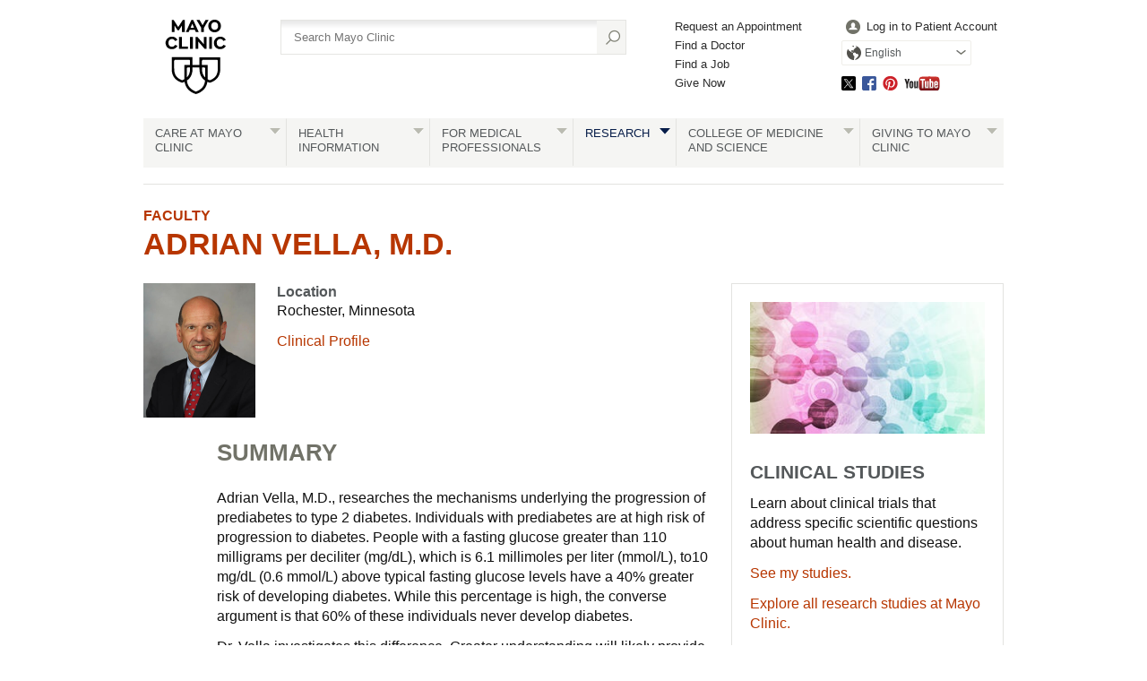

--- FILE ---
content_type: text/html; charset=utf-8
request_url: https://www.mayo.edu/research/faculty/vella-adrian-m-d/bio-00027295?_ga=2.153537979.220855074.1630087304-585838587.1630087304
body_size: 11444
content:
<!DOCTYPE html>



<html lang="en" dir="ltr">
<head><script data-cfasync="false" data-local-sync="allow-network-observable" data-ui-shadow-root="open" data-locale="en" data-css="https://assets.mayoclinic.org/content/dam/cpm-transcend/cm.css" data-ui="https://assets.mayoclinic.org/content/dam/cpm-transcend/ui.js" src="https://transcend-cdn.com/cm/03274c75-bbc2-448d-a72f-379289a8e380/airgap.js"></script><title>
	Adrian Vella, M.D. - Mayo Clinic Faculty Profiles - Mayo Clinic Research
</title><meta name="application-name" content=" " />
		<link rel="apple-touch-icon" href="/research/-/media/web/gbs/shared/images/apple-touch-icon-152x152.svg">
	
		<link rel="icon" href="/research/-/media/web/gbs/shared/images/favicon.png">
	
		<meta name="msapplication-TileColor" content="#FFFFFF" />
	
		<meta name="msapplication-TileImage" content="/research/-/media/web/gbs/shared/images/mstile-144x144.png" />
	<meta name="viewport" content="initial-scale=1.0" /><meta name="format-detection" content="telephone=no" /><meta name="PocID" content="BIO-00027295" />
<meta name="Subject" content="Vella, Adrian" />
<meta name="Focus" content="Biomedical Research Activity Focus" />
<meta property="og:site_name" content="Mayo Clinic" />
<meta name="twitter:site" content="@mayoclinic" />
<meta name="twitter:card" content="summary" />
<meta name="twitter:creator" content="@mayoclinic" />
<meta name="twitter:title" content="Adrian Vella, M.D." />
<meta property="og:title" content="Adrian Vella, M.D." />
<meta name="twitter:description" content="Mayo Clinic researcher Adrian Vella, M.D., studies the mechanisms underlying the progression of prediabetes to type 2 diabetes." />
<meta property="og:description" content="Mayo Clinic researcher Adrian Vella, M.D., studies the mechanisms underlying the progression of prediabetes to type 2 diabetes." />
<meta name="twitter:image" content="https://www.mayo.edu/research/-/media/web/gbs/shared/images/socialmedia-metadata/mc_twittercard_120x120.jpg" />
<meta name="twitter:image:alt" content="GBS Image alternate text SocialMedia_TwitterCard" />
<meta property="fb:app_id" content="547651825432067" />
<meta property="og:type" content="article" />
<meta property="og:url" content="https://www.mayo.edu/research/faculty/vella-adrian-m-d/bio-00027295" />
<meta property="og:image" content="https://www.mayo.edu/research/-/media/web/gbs/shared/images/socialmedia-metadata/mc_opengraph_600x315.jpg" />
<meta name="Description" id="Description" content="Mayo Clinic researcher Adrian Vella, M.D., studies the mechanisms underlying the progression of prediabetes to type 2 diabetes." />
<link rel="canonical" href="https://www.mayo.edu/research/faculty/vella-adrian-m-d/bio-00027295" />
<meta name="PublishDate" content="2023-12-22" />

<meta name="contentLanguage" content="en" /><link rel="stylesheet" type="text/css" href="/bundles/styles/legacyHeader.css?v=50516C436A33B345B0888053A02ABBD58795E754" /><link rel="stylesheet" type="text/css" href="/bundles/styles/slideshow.css?v=99ACC5128CCF81CA350128A3F4A85EDE37857A7E" />
	    <link type="text/css" rel="stylesheet" href="/styles/css/gbs/mobile.css" media="only screen and (max-width: 820px)" />
    <script src="//tagdelivery.mayoclinic.org/dotedu/prod/utag.sync.js" type="text/javascript">

</script><link rel="stylesheet" type="text/css" href="/bundles/styles/accessibility.css?v=7A281B0CAEFEE3E8063E4A6C48E5620E6D28F169" />

	<link href="/research/-/media/web/gbs/shared/css/research-mobile.css?version=1" rel="stylesheet" type="text/css" media="only screen and (max-width: 719px)" />
	<link href="/research/-/media/web/gbs/shared/css/research.css?version=7" rel="stylesheet" type="text/css" media="all" /><script type="text/javascript" src="/bundles/scripts/legacyHeader.js?v=222540AD14C5C2E7A548EE9A0D89C43794928958"></script><script type="text/javascript">
var adTargeting = adTargeting || {};
adTargeting.sseSubjectId = '9833';
adTargeting.sseRelatedIds = '9833|9801|9783|9800|6047|6046|6050|6042|6051|6044|6043|6045|6049|6002|6017';
adTargeting.contentType = 'E0B3FE4BB6E641028E04E2022A2CE89D';
adTargeting.itemId = 'd4ab0072-48b2-4d4e-a0f1-f1512afdd457';
adTargeting.keyWord = '';
adTargeting.pocId = 'BIO-00027295';
adTargeting.section = '';
adTargeting.tab = '';
adTargeting.noThirdPartyAds = '';
adTargeting.environment = 'Production'
adTargeting.language = 'en'
</script>
<script type="text/javascript" src="//nexus.ensighten.com/mayo_clinic/eduprod/Bootstrap.js"></script>
<script>(window.BOOMR_mq=window.BOOMR_mq||[]).push(["addVar",{"rua.upush":"false","rua.cpush":"true","rua.upre":"false","rua.cpre":"false","rua.uprl":"false","rua.cprl":"false","rua.cprf":"false","rua.trans":"SJ-b2b90959-3beb-41a9-aef3-8e57261aa0e4","rua.cook":"false","rua.ims":"false","rua.ufprl":"false","rua.cfprl":"false","rua.isuxp":"false","rua.texp":"norulematch","rua.ceh":"false","rua.ueh":"false","rua.ieh.st":"0"}]);</script>
                              <script>!function(e){var n="https://s.go-mpulse.net/boomerang/";if("False"=="True")e.BOOMR_config=e.BOOMR_config||{},e.BOOMR_config.PageParams=e.BOOMR_config.PageParams||{},e.BOOMR_config.PageParams.pci=!0,n="https://s2.go-mpulse.net/boomerang/";if(window.BOOMR_API_key="VN4FK-L44QQ-648AJ-DUEKT-5TQ9T",function(){function e(){if(!o){var e=document.createElement("script");e.id="boomr-scr-as",e.src=window.BOOMR.url,e.async=!0,i.parentNode.appendChild(e),o=!0}}function t(e){o=!0;var n,t,a,r,d=document,O=window;if(window.BOOMR.snippetMethod=e?"if":"i",t=function(e,n){var t=d.createElement("script");t.id=n||"boomr-if-as",t.src=window.BOOMR.url,BOOMR_lstart=(new Date).getTime(),e=e||d.body,e.appendChild(t)},!window.addEventListener&&window.attachEvent&&navigator.userAgent.match(/MSIE [67]\./))return window.BOOMR.snippetMethod="s",void t(i.parentNode,"boomr-async");a=document.createElement("IFRAME"),a.src="about:blank",a.title="",a.role="presentation",a.loading="eager",r=(a.frameElement||a).style,r.width=0,r.height=0,r.border=0,r.display="none",i.parentNode.appendChild(a);try{O=a.contentWindow,d=O.document.open()}catch(_){n=document.domain,a.src="javascript:var d=document.open();d.domain='"+n+"';void(0);",O=a.contentWindow,d=O.document.open()}if(n)d._boomrl=function(){this.domain=n,t()},d.write("<bo"+"dy onload='document._boomrl();'>");else if(O._boomrl=function(){t()},O.addEventListener)O.addEventListener("load",O._boomrl,!1);else if(O.attachEvent)O.attachEvent("onload",O._boomrl);d.close()}function a(e){window.BOOMR_onload=e&&e.timeStamp||(new Date).getTime()}if(!window.BOOMR||!window.BOOMR.version&&!window.BOOMR.snippetExecuted){window.BOOMR=window.BOOMR||{},window.BOOMR.snippetStart=(new Date).getTime(),window.BOOMR.snippetExecuted=!0,window.BOOMR.snippetVersion=12,window.BOOMR.url=n+"VN4FK-L44QQ-648AJ-DUEKT-5TQ9T";var i=document.currentScript||document.getElementsByTagName("script")[0],o=!1,r=document.createElement("link");if(r.relList&&"function"==typeof r.relList.supports&&r.relList.supports("preload")&&"as"in r)window.BOOMR.snippetMethod="p",r.href=window.BOOMR.url,r.rel="preload",r.as="script",r.addEventListener("load",e),r.addEventListener("error",function(){t(!0)}),setTimeout(function(){if(!o)t(!0)},3e3),BOOMR_lstart=(new Date).getTime(),i.parentNode.appendChild(r);else t(!1);if(window.addEventListener)window.addEventListener("load",a,!1);else if(window.attachEvent)window.attachEvent("onload",a)}}(),"".length>0)if(e&&"performance"in e&&e.performance&&"function"==typeof e.performance.setResourceTimingBufferSize)e.performance.setResourceTimingBufferSize();!function(){if(BOOMR=e.BOOMR||{},BOOMR.plugins=BOOMR.plugins||{},!BOOMR.plugins.AK){var n="true"=="true"?1:0,t="",a="aobwdmax3tm262lqytva-f-958f48033-clientnsv4-s.akamaihd.net",i="false"=="true"?2:1,o={"ak.v":"39","ak.cp":"1535107","ak.ai":parseInt("978218",10),"ak.ol":"0","ak.cr":8,"ak.ipv":4,"ak.proto":"h2","ak.rid":"20e6d410","ak.r":47605,"ak.a2":n,"ak.m":"a","ak.n":"essl","ak.bpcip":"3.131.97.0","ak.cport":53624,"ak.gh":"23.45.126.207","ak.quicv":"","ak.tlsv":"tls1.3","ak.0rtt":"","ak.0rtt.ed":"","ak.csrc":"-","ak.acc":"","ak.t":"1768998122","ak.ak":"hOBiQwZUYzCg5VSAfCLimQ==wFwtMRux62gMAYHljQedRyzN3GQKFv6zp9T4KOGiDOaLjDOsrbuNjnhmwBP2/zgP2YK+DxD3zAiwcNDmk3EL2i/JcwIdItboqKS15whFc+V6NoRr1CWod3qCmqmwMhUyMGSfaaBd+i770GhbituzNrLwCFksVPe+5CqW//c83tEnA+vWrc4O9IKSJm8v+R4NgXwVsGZVWMmWHHgImqlRi4fUx7W4YtNgUwQeoNixRcciMGQST9YrfGk8c/dMOXnT645Kz/MPu6DgcFPtcUDRZsXtiodR3DPDGOkc9U1WfyxTBSxEaPk73343S0rzdf9tY4q+5oF7iCiNt5HvRFzAtzGn1GIAeQLJ/DkUak6yIE24p1Y18k6OzlE6PqhSKuG9jbyggewoKDB40vVRra9ID1JOMXcN3kfD6zISdmfdDJs=","ak.pv":"25","ak.dpoabenc":"","ak.tf":i};if(""!==t)o["ak.ruds"]=t;var r={i:!1,av:function(n){var t="http.initiator";if(n&&(!n[t]||"spa_hard"===n[t]))o["ak.feo"]=void 0!==e.aFeoApplied?1:0,BOOMR.addVar(o)},rv:function(){var e=["ak.bpcip","ak.cport","ak.cr","ak.csrc","ak.gh","ak.ipv","ak.m","ak.n","ak.ol","ak.proto","ak.quicv","ak.tlsv","ak.0rtt","ak.0rtt.ed","ak.r","ak.acc","ak.t","ak.tf"];BOOMR.removeVar(e)}};BOOMR.plugins.AK={akVars:o,akDNSPreFetchDomain:a,init:function(){if(!r.i){var e=BOOMR.subscribe;e("before_beacon",r.av,null,null),e("onbeacon",r.rv,null,null),r.i=!0}return this},is_complete:function(){return!0}}}}()}(window);</script></head>
<body class="bio browser-large">
    <script type="text/javascript">
	(function(a,b,c,d) {
 a='//tagdelivery.mayoclinic.org/dotedu/prod/utag.js';
 b=document;c='script';d=b.createElement(c);d.src=a;
 d.type='text/java'+c;d.async=true;
 a=b.getElementsByTagName(c)[0];a.parentNode.insertBefore(d,a)})();

</script>
    <form method="post" action="/research/faculty/vella-adrian-m-d/bio-00027295?_ga=2.153537979.220855074.1630087304-585838587.1630087304" id="mayoform">
<div class="aspNetHidden">
<input type="hidden" name="__VIEWSTATE" id="__VIEWSTATE" value="ZiZueUJsHYgUw+W2eyqR6x22nxflmIBbE+v4evzqYTAv8x2mSoeLNz146F0xMGTo7GwpCJiRHuZFZWRYa0gUuAa//ak=" />
</div>

<script type="text/javascript">
//<![CDATA[
var theForm = document.forms['mayoform'];
if (!theForm) {
    theForm = document.mayoform;
}
function __doPostBack(eventTarget, eventArgument) {
    if (!theForm.onsubmit || (theForm.onsubmit() != false)) {
        theForm.__EVENTTARGET.value = eventTarget;
        theForm.__EVENTARGUMENT.value = eventArgument;
        theForm.submit();
    }
}
//]]>
</script>


<script src="/WebResource.axd?d=pynGkmcFUV13He1Qd6_TZAbCdb4llsesSUDs1wEIQs7_l4yuGDaeYYXYZPfMzeNpTe9xHQ2&amp;t=638901526312636832" type="text/javascript"></script>

<div class="aspNetHidden">

	<input type="hidden" name="__VIEWSTATEGENERATOR" id="__VIEWSTATEGENERATOR" value="5F9B702C" />
	<input type="hidden" name="__SCROLLPOSITIONX" id="__SCROLLPOSITIONX" value="0" />
	<input type="hidden" name="__SCROLLPOSITIONY" id="__SCROLLPOSITIONY" value="0" />
	<input type="hidden" name="__EVENTTARGET" id="__EVENTTARGET" value="" />
	<input type="hidden" name="__EVENTARGUMENT" id="__EVENTARGUMENT" value="" />
	<input type="hidden" name="__EVENTVALIDATION" id="__EVENTVALIDATION" value="YiOU8j1HV43r2RouAjwNvPJquW2avrd/LS/W1pUkDpUS8odo87hW1v91571tg1N1aD0q0wulavR5OAVjwjGTEvmqCTuLN4keMz1plPS2yJxw4Ecc1ZrQkoh0QIjwoGXGqbK0oxKm84N7Zrbj4JORaWkvvKAzoFaV0auGvA5tcUAv/RDqgWkvclJK7ofuUvlmdqj4Qkp4G2Vlq68qMr2Phw4nx2s=" />
</div>
	    
        

<!-- Skip Buttons -->
<button type="button" id="skip-nav" class="visually-hidden skip-button">Skip to site navigation</button>
<button type="button" id="skip-content" class="visually-hidden skip-button">Skip to Content</button>


	    <div class="page-alert" role="alert" style="display:none;"><div id="et_noEnglishVersion">no_english_version</div></div>
        <div class="page-alert" role="alert" style="display:none;"><div id="et_noArabicVersion">no_arabic_version</div></div>
        
        
        
        
	    
        <div id="mayo-wrapper">
            

<div id="mayo-header" role="navigation" tabindex="-1">         
    <nav class="desktop-only">
        <a href="https://www.mayoclinic.org:443/" class="mayo-logo" id="et_MayoLogo_DDD85D51" data-tagid="Mayo-Logo-Tag" data-taglocation="Top Nav" data-tagdetail="Site Navigation" ><img src="/-/media/images/mayologo.svg" alt="Mayo Clinic" title="Mayo Clinic" /></a>
        <div id="globalsearch">
            
<div class="form searchform">
	<input type="hidden" name="ctl08$ctl00$AutoSuggestSelected" id="AutoSuggestSelected" value="false" />
    <label for="azureSiteSearchTerm">Search</label>
    <input name="ctl08$ctl00$azureSiteSearchTerm" type="text" id="azureSiteSearchTerm" class="azureSearchAutocomplete" name="siteSearchKeyword" placeholder="Search Mayo Clinic" data-host="/api/googlesearch/autocomplete/get" data-mode="google" data-language="en" data-selected-field-id="AutoSuggestSelected" data-search-button-id="Search" />
    <input type="submit" name="ctl08$ctl00$Search" value="" id="Search" type="button" src="/styles/img/gbs/icon-search.png" alt="" title="Search" value="Search" />
</div>
        </div>
        <div id="gnavone">
            <ul class="nav-dynamic"><li><a href="https://www.mayoclinic.org:443/appointments" id="et_HeaderLinkQuick_6CBA989C" >Request an Appointment</a></li><li><a href="https://www.mayoclinic.org:443/appointments/find-a-doctor" id="et_HeaderLinkQuick_9AC3DFAB" >Find a Doctor</a></li><li><a href="https://jobs.mayoclinic.org/" id="et_HeaderLinkQuick_BB3DC99E" >Find a Job</a></li><li><a href="https://give.mayoclinic.org/campaign/740556/donate" id="et_HeaderLinkQuick_91358B17" >Give Now</a></li></ul>
        </div>
        <div id="gnavtwo">
            <ul role="menubar" class="nav-global translate-dropdown-container">
                
                <li role="menuitem">
                    <a href="https://onlineservices.mayoclinic.org/content/staticpatient/showpage/patientonline" id="et_HeaderLinkSignIn_8D930527" class="login" >Log in to Patient Account</a>
                </li>
                <li role="menuitem" class="translate-dropdown" aria-haspopup="true">
<a href="/research/faculty/vella-adrian-m-d/bio-00027295?_ga=2.153537979.220855074.1630087304-585838587.1630087304" aria-controls="available-languages" class="translate-btn">English</a>
<ul id="available-languages" role="menu" aria-hidden="true">
<li role="menuitem"><a href="/es-es/research/faculty/vella-adrian-m-d/bio-00027295?_ga=2.153537979.220855074.1630087304-585838587.1630087304" id="et_HeaderLinkLanguage_DDB44AFC">Español</a></li>
<li role="menuitem"><a href="https://www.mayoclinic.org/ar" id="et_HeaderLinkLanguage_CEEDFA68" class="text-right">العربية</a></li>
<li role="menuitem"><a href="https://www.mayoclinic.org/zh-hans" id="et_HeaderLinkLanguage_63EBDDB9">简体中文</a></li>

</ul></li>

            </ul>
            <ul class="socialmedia"><li class="twitter"><a id="social_twitter" class="twitter" href="https://twitter.com/MayoClinic" >Twitter</a></li><li class="facebook"><a id="social_facebook" class="facebook" href="https://www.facebook.com/MayoClinic" >Facebook</a></li><li class="pinterest"><a id="social_pinterest" class="pinterest" href="https://www.pinterest.com/mayoclinic/" >Pinterest</a></li><li class="youtube"><a id="social_youtube" class="youtube" href="https://www.youtube.com/user/mayoclinic" >YouTube</a></li></ul>
        </div>
    </nav>
    <nav class="mobile-only">
        <div id="mobilenav">
            <ul role="menubar" class="nav-global mobile translate-dropdown-container">
                <li role="menuitem" class="translate-dropdown" aria-haspopup="true">
<a href="/research/faculty/vella-adrian-m-d/bio-00027295?_ga=2.153537979.220855074.1630087304-585838587.1630087304" aria-controls="mobile-available-languages" class="translate-btn">English</a>
<ul id="mobile-available-languages" role="menu" aria-hidden="true">
<li role="menuitem"><a href="/es-es/research/faculty/vella-adrian-m-d/bio-00027295?_ga=2.153537979.220855074.1630087304-585838587.1630087304" id="mobile-et_HeaderLinkLanguage_DDB44AFC">Español</a></li>
<li role="menuitem"><a href="https://www.mayoclinic.org/ar" id="mobile-et_HeaderLinkLanguage_CEEDFA68" class="text-right">العربية</a></li>
<li role="menuitem"><a href="https://www.mayoclinic.org/zh-hans" id="mobile-et_HeaderLinkLanguage_63EBDDB9">简体中文</a></li>

</ul></li>

            </ul>
            <div>
                <a href="https://www.mayoclinic.org/">
                    <img src="/styles/img/gbs/logo-mayoclinic-mobile.svg" alt="mayo-mobile-logo-image" /></a>
                <ul>
                    <li class= "menu"><a href="#">Menu</a></li>
                    <li class="search"><a href="#">Search</a></li>
                </ul>
            </div>
            <div id="ctl08_search_mobile" class="searchform">
                <div class="outline">
                    <div id="ctl08_panMobileAzureSearch" onkeypress="javascript:return WebForm_FireDefaultButton(event, &#39;ctl08_SearchMobileAzure&#39;)">
	
	                    <input type="hidden" name="ctl08$AutoSuggestSelectedMobile" id="AutoSuggestSelectedMobile" value="false" />
	                    <label for="SearchMainMobile" class="myc-visuallyhidden">Search</label>
                        <input name="ctl08$SearchMainMobile" type="text" id="SearchMainMobile" class="azureSearchAutocomplete" name="searchKeyword" placeholder="Search Mayo Clinic" data-host="/api/googlesearch/autocomplete/get" data-mode="google" data-language="en" data-selected-field-id="AutoSuggestSelectedMobile" data-search-button-id="ctl08_SearchMobileAzure" />
                        <input type="submit" name="ctl08$SearchMobileAzure" value="" id="ctl08_SearchMobileAzure" type="button" src="/styles/img/gbs/icon-search.png" alt="Search" title="Search" value="Search" />
                    
</div>                
                </div>
            </div>
        </div>
    </nav>
    
    <nav class="nav-both" role="navigation" aria-label="Navigation Menu">
         <a class="mobile-only" href="#">All Mayo Clinic Topics</a><ul class="nav" id="nav" role="menubar"><li class="no-image"> <a href="https://www.mayoclinic.org:443/patient-centered-care" id="et_globalNavigation_0B9BEADC" class="submenu" >Care at Mayo Clinic</a><div><ul><li class="mobileOverview"><a href="https://www.mayoclinic.org:443/patient-centered-care " id="et_globalNavigation_0B9BEADC_mobile_overview">Overview</a></li><li><a href="https://www.mayoclinic.org:443/appointments" id="et_globalNavigation_E9F0AD60" >Appointments</a></li><li><a href="https://www.mayoclinic.org:443/locations" id="et_globalNavigation_16C51EF4" >Locations</a></li><li><a href="https://www.mayoclinic.org:443/patient-visitor-guide" id="et_globalNavigation_8432C373" >Patient & Visitor Guide</a></li><li><a href="https://www.mayoclinic.org:443/international" id="et_globalNavigation_2A27029E" >International Services</a></li><li><a href="https://www.mayoclinic.org:443/departments-centers" id="et_globalNavigation_E54FA2D0" >Medical Departments & Centers</a></li><li><a href="https://www.mayoclinic.org:443/appointments/find-a-doctor" id="et_globalNavigation_D8E2EEA7" >Doctors & Medical Staff</a></li><li><a href="https://onlineservices.mayoclinic.org/content/staticpatient/showpage/patientonline " id="et_globalNavigation_C2EF2CFF" >Patient Online Services</a></li><li><a href="https://www.mayoclinic.org:443/billing-insurance" id="et_globalNavigation_C673CA17" >Billing & Insurance</a></li><li><a href="/research/clinical-trials" id="et_globalNavigation_2236BE75" >Clinical Trials</a></li><li><a href="https://www.mayoclinic.org:443/about-mayo-clinic/international-business-collaborations" id="et_globalNavigation_544E3CA3" >International Business Collaborations</a></li><li><a href="https://www.mayoclinic.org:443/about-mayo-clinic" id="et_globalNavigation_596BC03A" >About Mayo Clinic</a></li><li><a href="https://www.mayoclinic.org:443/about-mayo-clinic/contact" id="et_globalNavigation_18713DBD" >Contact Us</a></li></ul></div></li><li> <a id="et_globalNavigation_E098AB76" class="submenu" >Health Information</a><div><ul><li class="mobileOverview"><a href=" " id="et_globalNavigation_E098AB76_mobile_overview">Overview</a></li><li><a href="https://www.mayoclinic.org:443/diseases-conditions" id="et_globalNavigation_0E11A4BA" >Diseases & Conditions A-Z</a></li><li><a href="https://www.mayoclinic.org:443/symptoms" id="et_globalNavigation_BF86A6C6" >Symptoms A-Z</a></li><li><a href="https://www.mayoclinic.org:443/tests-procedures" id="et_globalNavigation_F668D8A5" >Tests & Procedures A-Z</a></li><li><a href="https://www.mayoclinic.org:443/drugs-supplements" id="et_globalNavigation_A8C14704" >Drugs & Supplements A-Z</a></li><li><a href="https://mcpress.mayoclinic.org/?utm_source=MC-DotOrg-Nav&utm_medium=Link&utm_campaign=MC-Press&utm_content=MCPRESS" id="et_globalNavigation_7FA73788" >Health Books</a></li><li><a href="https://healthyliving.mayoclinic.org/?mc_id=global&utm_source=mayoclinicorgmainnav&utm_medium=l&utm_content=healthylivingprogram&utm_campaign=hlp&geo=national&placementsite=enterprise&cauid=100469" id="et_globalNavigation_FBF16AC0" >Healthy Living Program</a></li><li><a href="https://mcpress.mayoclinic.org/healthletter/?utm_source=MC-DotOrg-Nav&utm_medium=Link&utm_campaign=HealthLetter&utm_content=HLART" id="et_globalNavigation_4A1B9EAE" >Mayo Clinic Health Letter</a></li><li><a href="https://www.mayoclinic.org:443/healthy-lifestyle" id="et_globalNavigation_EAE6F61B" >Healthy Lifestyle</a></li></ul><blockquote><img src="/-/media/kcms/gbs/research/images/2013/05/02/10/56/globalnav-patientcare.jpg" alt="" /><p><strong>Featured conditions</strong></p>
<a href="https://www.mayoclinic.org/diseases-conditions/brain-tumor/symptoms-causes/syc-20350084">Brain tumor</a>, <a href="https://www.mayoclinic.org/diseases-conditions/breast-cancer/symptoms-causes/syc-20352470">breast cancer</a>, <a href="https://www.mayoclinic.org/diseases-conditions/colon-cancer/symptoms-causes/syc-20353669">colon cancer</a>, <a href="https://www.mayoclinic.org/diseases-conditions/adult-congenital-heart-disease/symptoms-causes/syc-20355456">congenital heart disease</a>, <a href="https://www.mayoclinic.org/diseases-conditions/heart-arrhythmia/symptoms-causes/syc-20350668">heart arrhythmia</a>.  <a href="https://www.mayoclinic.org:443/diseases-conditions">See more conditions</a>.


</blockquote></div></li><li class="no-image"> <a href="https://www.mayoclinic.org:443/medical-professionals" id="et_globalNavigation_F38D7251" class="submenu" >For Medical Professionals</a><div><ul><li class="mobileOverview"><a href="https://www.mayoclinic.org:443/medical-professionals " id="et_globalNavigation_F38D7251_mobile_overview">Overview</a></li><li><a href="https://www.mayoclinic.org:443/medical-professionals/provider-relations" id="et_globalNavigation_9EA6E84B" >Provider Relations</a></li><li><a href="https://carelink.mayoclinic.org" id="et_globalNavigation_74059880" >CareLink Online Referrals</a></li><li><a href="https://ce.mayo.edu/" id="et_globalNavigation_D2A8A808" >Continuing Medical Education</a></li><li><a href="https://www.mayocliniclabs.com/" id="et_globalNavigation_7DFBD765" >Mayo Clinic Laboratories</a></li><li><a href="https://askmayoexpert.mayoclinic.org/" id="et_globalNavigation_A857262A" >AskMayoExpert</a></li><li><a href="http://medprofvideos.mayoclinic.org" id="et_globalNavigation_CC7B445C" >Video Center</a></li><li><a href="https://www.mayoclinic.org:443/medical-professionals/publications" id="et_globalNavigation_A36B1F49" >Journals and Publications</a></li></ul></div></li><li class="current no-image"> <a href="/research" id="et_globalNavigation_3CF3C3A8" class="submenu" >Research</a><div><ul><li class="mobileOverview"><a href="/research " id="et_globalNavigation_3CF3C3A8_mobile_overview">Overview</a></li><li><a href="/research/faculty" id="et_globalNavigation_DAE6DCA5" >Research Faculty</a></li><li><a href="/research/labs" id="et_globalNavigation_44C1CC47" >Laboratories</a></li><li><a href="/research/core-facilities/overview" id="et_globalNavigation_1A919B3F" >Core Facilities</a></li><li><a href="/research/centers-programs" id="et_globalNavigation_5EA8308E" >Centers & Programs</a></li><li><a href="/research/departments-divisions" id="et_globalNavigation_6A0B2DB9" >Departments & Divisions</a></li><li><a href="/research/clinical-trials" id="et_globalNavigation_A27D95B4" >Clinical Trials</a></li><li><a href="/research/institutional-review-board" id="et_globalNavigation_52877283" >Institutional Review Board</a></li><li><a href="https://jobs.mayoclinic.org/search-jobs/postdoctoral%20fellowships/33647/1" id="et_globalNavigation_EA15EC46" >Postdoctoral Fellowships</a></li><li><a href="/research/training-grant-programs" id="et_globalNavigation_09BEA80A" >Training Grant Programs</a></li></ul></div></li><li class="no-image"> <a href="https://college.mayo.edu/" id="et_globalNavigation_AD5A3E3B" class="submenu" >College of Medicine and Science</a><div><ul><li class="mobileOverview"><a href="https://college.mayo.edu/ " id="et_globalNavigation_AD5A3E3B_mobile_overview">Overview</a></li><li><a href="https://college.mayo.edu/academics/biomedical-research-training/" id="et_globalNavigation_1478AE90" >Mayo Clinic Graduate School of Biomedical Sciences</a></li><li><a href="https://college.mayo.edu/academics/mayo-clinic-alix-school-of-medicine/" id="et_globalNavigation_F27762FF" >Mayo Clinic Alix School of Medicine</a></li><li><a href="https://ce.mayo.edu/" id="et_globalNavigation_CB533B79" >Mayo Clinic School of Continuous Professional Development</a></li><li><a href="https://college.mayo.edu/academics/residencies-and-fellowships/" id="et_globalNavigation_CAD3C229" >Mayo Clinic School of Graduate Medical Education</a></li><li><a href="https://college.mayo.edu/academics/health-sciences-education/" id="et_globalNavigation_A5E6AD43" >Mayo Clinic School of Health Sciences</a></li></ul></div></li><li class="no-image"> <a href="https://www.mayoclinic.org:443/giving-to-mayo-clinic" id="et_globalNavigation_3EBF1535" class="submenu" >Giving to Mayo Clinic</a><div><ul><li class="mobileOverview"><a href="https://www.mayoclinic.org:443/giving-to-mayo-clinic " id="et_globalNavigation_3EBF1535_mobile_overview">Overview</a></li><li><a href="https://give.mayoclinic.org/campaign/740556/donate" id="et_globalNavigation_6DF36AE4" >Give Now</a></li><li><a href="https://www.mayoclinic.org:443/giving-to-mayo-clinic/contact-us/frequently-asked-questions" id="et_globalNavigation_08E100B9" >Frequently Asked Questions</a></li><li><a href="https://www.mayoclinic.org:443/giving-to-mayo-clinic/contact-us" id="et_globalNavigation_2FF5280F" >Contact Us to Give</a></li></ul></div></li></ul>
    </nav>
    
</div>

            <div id="main">
                

                	

<div class="headers">
    <a href="/research/faculty">Faculty</a><h1> <a href="/research/faculty/vella-adrian-m-d/bio-00027295" >Adrian Vella, M.D.</a></h1>




</div>


    
<div id="content">
    <div id="person">
       <img src="/-/media/kcms/employees/2018/06/16/21/51/adrian-vella-12388866.jpg" alt=""  class="profile" />
        <div>
            
            <h3>Location</h3>
            <span>Rochester, Minnesota</span>
            
            
            
            <a href="https://www.mayoclinic.org/biographies/vella-adrian-m-d/bio-20054637" class="clinical">Clinical Profile</a>
        </div>
    </div>
    <div id="person-two">      
        <div id="profile-section">            
              <h2>SUMMARY</h2>
              <p>Adrian Vella, M.D., researches the mechanisms underlying the progression of prediabetes to type 2 diabetes. Individuals with prediabetes are at high risk of progression to diabetes. People with a fasting glucose greater than 110 milligrams per deciliter (mg/dL), which is 6.1 millimoles per liter (mmol/L), to10 mg/dL (0.6 mmol/L) above typical fasting glucose levels have a 40% greater risk of developing diabetes. While this percentage is high, the converse argument is that 60% of these individuals never develop diabetes.</p> 

<p>Dr. Vella investigates this difference. Greater understanding will likely provide clues to the pathogenesis of diabetes.</p> 

<p>Dr. Vella studies genetic variation associated with type 2 diabetes as a probe to find mechanisms that drive these changes. One mechanism he studies is changes in alpha-cell function, which contribute to hyperglycemia and problems with beta cell function.</p>
 
<h3>Focus areas</h3> 

<ul> 

<li><p><strong>Links between TCF7L2 and type 2 diabetes.</strong> TCF7L2 is a transcription factor that may modulate signaling pathways necessary to keep blood glucose stable, called blood glucose homeostasis. Research has shown that individuals with the diabetes-associated variants of this gene secrete less insulin during oral glucose tolerance tests.</p>
<p>Dr. Vella works to understand how variation in the TCF7L2 locus affects blood glucose homeostasis in humans with and without problems related to fasting glucose, problems with glucose tolerance or both. He strives to learn how this gene contributes to the development of diabetes.</p></li> 

<li><strong>Effects of <abbr title="Glucagon-like peptide 1">GLP-1</abbr> on glucose metabolism.</strong> Glucagon-like peptide 1 (GLP-1) is an incretin hormone that powerfully stimulates insulin secretion. Various therapeutic interventions use the hormonal pathway that regulates <abbr title="Glucagon-like peptide 1">GLP-1</abbr> production to improve blood glucose homeostasis in people with type 2 diabetes. Dr. Vella's research team has recently shown that <abbr title="Glucagon-like peptide 1">GLP-1</abbr> also is produced in the islet and modulates islet function to improve blood glucose homeostasis.</li> 

<li><strong>Effects of glucagon on glucose metabolism.</strong> Dr. Vella and his team have recently shown that alpha cell dysfunction likely explains fasting hyperglycemia. He developed a novel index of alpha cell suppression with glucose to quantitate this dysfunction.</li> 

</ul> 

  

<h3>Significance to patient care</h3> 

<p>A better understanding of the processes that interact to cause the changes present in type 2 diabetes have important implications in terms of preventing and treating the disease. Finding out how genes and the environment interact to affect insulin secretion, insulin action, weight and appetite will help in developing more-rational interventions to prevent and treat type 2 diabetes.</p> 

  

<h3>Professional highlights</h3> 

<ul> 

<li>Associate editor, Diabetes Care, Obesity, 2021-present.</li> 

<li>Editor, Metabolic Syndrome and Related Disorders, 2017-present.</li> 

<li>Elected, American Society for Clinical Investigation, 2018.</li> 

<li>Associate editor, Diabetes, 2011-2016.</li> 

<li>Earl and Annette R. McDonough Professor of Medicine, Mayo Clinic, 2015.</li> 

<li>Member, Self-Assessment Committee, Endocrine Society, 2009-2014.</li> 

<li>Fellow, Royal College of Physicians of the United Kingdom, 1996-2007.</li> 

<li>Randall Sprague Award for Outstanding Achievement as an Endocrine Fellow, Mayo Clinic, 2001.</li> 

</ul>
        </div>    
        <p></p>
        <h2>PROFESSIONAL DETAILS</h2>
        <h3>Primary Appointment</h3><ol><li>Consultant, Division of Endocrinology, Diabetes, Metabolism, Nutrition, Department of Internal Medicine</li></ol>
        
        
        <h3>Academic Rank</h3><ol><li>Professor of Medicine</li></ol>
        <h2>EDUCATION</h2><ol class="education"><li><strong>Visiting Research Fellow - Mayo Foundation Scholar with Professor John Todd, Diabetes & Inflammation Laboratory, Cambridge Institute of Medical Research, Cambridge, UK</strong> Mayo School of Graduate Medical Education, Mayo Clinic College of Medicine</li><li><strong>Fellow - Endocrinology</strong> Clinician-Investigator Training Program, Mayo School of Graduate Medical Education, Mayo Clinic College of Medicine</li><li><strong>Resident - Internal Medicine</strong> Mayo Clinic in Rochester</li><li><strong>Rotating Internship - General Medicine, General Surgery, Obstetrics & Gynecology, Orthopedics, Ophthalmology and ENT</strong> St Luke's Hospital, Malta</li><li><strong>MD</strong> University of Malta</li><li><strong>A-Level Studies in Physics, Chemistry, Biology, Philosophy & Computer Science</strong> GF Abela Lyceum, Msida</li></ol>
    </div>
</div>


 <div id="secondary">
     <div class="contentbox">
<div class="img"><div class="lazy-load438 embed-container ratio-16-9"><noscript data-alt-240="" data-alt-720="" data-src-240="" data-src-720="/-/media/kcms/gbs/research/images/2022/02/10/19/11/clinical-trials-304x171-ss_260330450-1.jpg"> <img alt= src="/-/media/kcms/gbs/research/images/2022/02/10/19/11/clinical-trials-304x171-ss_260330450-1.jpg"/> </noscript> </div></div>

<h3>Clinical Studies</h3>


<p>Learn about clinical trials that address specific scientific questions about human health and disease.</p>


<p><a href="/research/clinical-trials/faculty-search-results?authid=12388866"><span class="action">See my studies.</span></a></p>
<p><a href="https://www.mayo.edu/research/clinical-trials">Explore all research studies at Mayo Clinic.</a></p>

</div>

 


<script src="/Styles/js/GBS/MayoMobileRendering.js" type="text/javascript"></script>


<script  type="text/javascript">
    RenderMobile('lazy-load438');
</script>
<a href="/research/searchpublications/publications?authid=12388866" class="linkbox">
<div class="img"><div class="lazy-load109 embed-container ratio-16-9"><noscript data-alt-240="" data-alt-720="" data-src-240="" data-src-720="/-/media/kcms/gbs/research/images/2022/02/10/19/11/publications-304x171-803732-3127397-0013.jpg"> <img alt= src="/-/media/kcms/gbs/research/images/2022/02/10/19/11/publications-304x171-803732-3127397-0013.jpg"/> </noscript> </div></div>

<h3>Publications</h3>


<p>See the peer-reviewed findings I have published as a result of my research.</p>

<span class="action">Review publications.</span>



</a>

 


<script src="/Styles/js/GBS/MayoMobileRendering.js" type="text/javascript"></script>


<script  type="text/javascript">
    RenderMobile('lazy-load109');
</script>
<a href="https://mayoclinic.elsevierpure.com/en/persons/adrian-vella" class="linkbox">
<div class="img"><div class="lazy-load202 embed-container ratio-16-9"><noscript data-alt-240="" data-alt-720="" data-src-240="" data-src-720="/-/media/kcms/gbs/research/images/2015/08/07/13/37/scival-pure-experts-logo2.jpg"> <img alt= src="/-/media/kcms/gbs/research/images/2015/08/07/13/37/scival-pure-experts-logo2.jpg"/> </noscript> </div></div>

<h3>Research impact</h3>


<p>Review my research fingerprint, network, grants, projects, publications, Scopus profile, and Altmetrics scores and badges.</p>

<span class="action">Pure Experts profile</span>



</a>

 


<script src="/Styles/js/GBS/MayoMobileRendering.js" type="text/javascript"></script>


<script  type="text/javascript">
    RenderMobile('lazy-load202');
</script>

     
     
 </div>

                

<div class="related-links">
    
        <h2 class="divider">Related links</h2>
    
    <div class="sub">
        <div class="p-8 rel-static">
<div id="dynamicListTile" class="contentbox s8 no-border" >
    <h2>Areas of Research</h2>
    
    <ul>
<li><a href="/research/centers-programs/womens-health-research-center" >Women's Health Research Center</a></li>
<li><a href="/research/centers-programs/robert-arlene-kogod-center-aging" >Robert and Arlene Kogod Center on Aging</a></li>
<li><a href="/research/departments-divisions/department-internal-medicine/division-endocrinology-diabetes-metabolism-nutrition" >Endocrinology, Diabetes, Metabolism, and Nutrition Research</a></li>
</ul>

</div>

</div>
        <div class="p-4 rel-global"></div>           
    </div>
    
</div>
                


<div class="other-topics">
    <h2>More about research at Mayo Clinic</h2>
    <ul>
        
                 <li class="t-1"><a href="/research/faculty" >Research Faculty</a></li>
            
                 <li class="t-2"><a href="/research/labs" >Laboratories</a></li>
            
                 <li class="t-3"><a href="/research/core-facilities/overview" >Core Facilities</a></li>
            
                 <li class="t-4"><a href="/research/centers-programs" >Centers & Programs</a></li>
            
                 <li class="t-5"><a href="/research/departments-divisions" >Departments & Divisions</a></li>
            
                 <li class="t-6"><a href="/research/clinical-trials" >Clinical Trials</a></li>
            
                 <li class="t-7"><a href="/research/institutional-review-board" >Institutional Review Board</a></li>
            
                 <li class="t-8"><a href="https://jobs.mayoclinic.org/search-jobs/postdoctoral%20fellowships/33647/1" >Postdoctoral Fellowships</a></li>
            
                 <li class="t-9"><a href="/research/training-grant-programs" >Training Grant Programs</a></li>
            
                 <li class="t-10"><a href="/research/publications" >Publications</a></li>
                 
    </ul>
</div>


                <div class="clearfix">
                    .
                </div>
            </div>
            <div class="pageinfo">
                <span>BIO-00027295</span>
                
            </div>
            
            <h2 class="hide">Mayo Clinic Footer</h2>
	<div id="footer" role="contentinfo"><ul class="footernav"><li><a href="https://www.mayoclinic.org:443/appointments" >Request Appointment</a></li><li><a href="https://give.mayoclinic.org/campaign/740556/donate" >Give Now</a></li><li><a href="https://www.mayoclinic.org:443/about-mayo-clinic/contact" >Contact Us</a></li><li><a href="https://www.mayoclinic.org:443/about-mayo-clinic" >About Mayo Clinic</a></li><li><a href="https://onlineservices.mayoclinic.org/content/staticemployee/showpage/employeeindex" >Employees</a></li><li><a href="https://www.mayoclinic.org:443/site-help/site-map" >Site Map</a></li><li><a href="https://www.mayoclinic.org:443/about-this-site" >About This Site</a></li></ul>
	<div class="sub footercopy"><div class="p-4"><h3>Legal Conditions and Terms</h3><p>Any use of this site constitutes your agreement to the Terms and Conditions and Privacy Policy linked below.
<ul>
    <li><a href="https://www.mayoclinic.org/about-this-site/terms-conditions-use-policy">Terms and Conditions</a></li>
    <li><strong><a href="https://www.mayoclinic.org/about-this-site/privacy-policy">Privacy Policy</a></strong></li>
    <li><strong><a href="https://mcforms.mayo.edu/mc5200-mc5299/mc5256-01.pdf">Notice of Privacy Practices</a></strong></li>
    <li><a href="https://mcforms.mayo.edu/mc2500-mc2599/mc2570-61.pdf">Notice of Nondiscrimination</a></li>
    <li><a href="#" id="privacyManageCookies" onclick="Bootstrapper.gateway.openBannerCustom();">Manage Cookies</a></li>
</ul></p></div><div class="p-4"><h3>Advertising</h3><p>Mayo Clinic is a nonprofit organization and proceeds from Web advertising help support our mission. Mayo Clinic does not endorse any of the third party products and services advertised.</p><ul><li><a href="https://www.mayoclinic.org:443/about-this-site/advertising-sponsorship-policy">Advertising and sponsorship policy</a></li><li><a href="https://www.mayoclinic.org:443/about-this-site/advertising-sponsorship">Advertising and sponsorship opportunities</a></li></ul></div><div class="p-4"><h3>Reprint Permissions</h3><p>A single copy of these materials may be reprinted for noncommercial personal use only. "Mayo," "Mayo Clinic," "MayoClinic.org," "Mayo Clinic Healthy Living," and the triple-shield Mayo Clinic logo are trademarks of Mayo Foundation for Medical Education and Research.</p></div></div><span>© 1998-2026 Mayo Foundation for Medical Education and Research. All rights reserved.</span></div>
        </div>
	    
        <script type="text/javascript" src="/bundles/scripts/legacyFooter.js?v=1978F7018FC35F9F6288448CCD6D5AD7C68FEAF5"></script><script type="text/javascript" src="/bundles/scripts/slideshow.js?v=F48B9CAA1AE48522E5D18ED6622D2904E51796F3"></script>

	    <script type="text/javascript" src="/bundles/scripts/accessibility.js?v=712488147275F5F5B101CA4267AAD8904F56673B"></script>

        <script type="text/javascript" src="/Styles/js/gbs/bootstrap.min.js"></script><script type="text/javascript" src="/styles/js/gbs/clinical-trials.js"></script>
	    
	    
        
    

<script type="text/javascript">
//<![CDATA[

theForm.oldSubmit = theForm.submit;
theForm.submit = WebForm_SaveScrollPositionSubmit;

theForm.oldOnSubmit = theForm.onsubmit;
theForm.onsubmit = WebForm_SaveScrollPositionOnSubmit;
//]]>
</script>
</form>
    <div id="isMobile">
    </div>
    <!-- this placeholder for surveys. -->
    <div id="oas_Frame1"></div>

 

</body>
</html>
